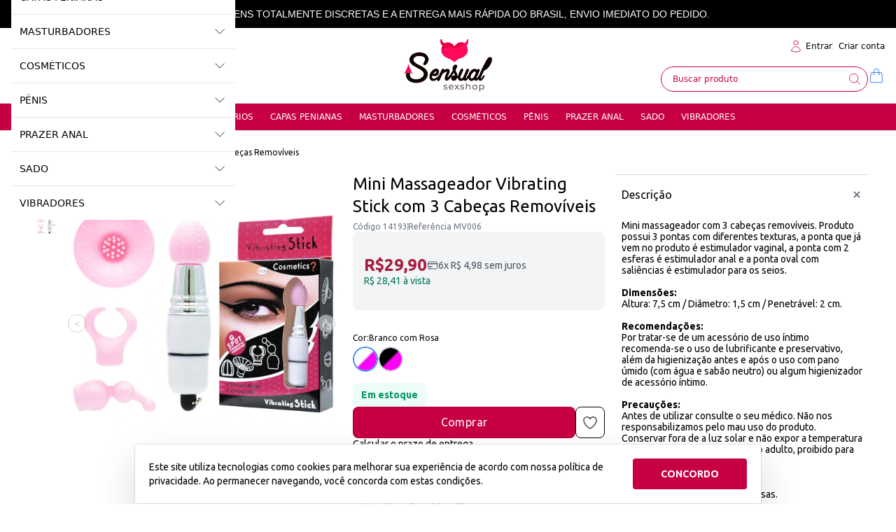

--- FILE ---
content_type: text/html;charset=utf-8
request_url: https://pageview-notify.rdstation.com.br/send
body_size: -75
content:
ddadd548-69c2-444a-a7e1-3a6667a03024

--- FILE ---
content_type: text/javascript
request_url: https://static1.braavo.com.br/js-min/es6/tail-prod-ver-etapa-frete.js?cache=26012103
body_size: 808
content:
"use strict";function etapaFreteFetch(e){var t,a,r=e;if(e||(r=event.currentTarget),etapaFreteEnviando)return void console.log("etapaFreteFetch - waiting");var o=r.closest(".js-tail-comprar");if(o){var n=o.querySelector(".js-tail-comprar-sku-id"),c=o.querySelector(".js-tail-comprar-produto-id"),i=o.querySelector(".js-tail-etapa-frete-cep");if(!n||"0"==n.value)return alert("Escolha uma variação para continuar");if(!i||!i.value)return alert("Digite seu CEP");var l=o.querySelector(".js-tail-etapa-frete-dados-".concat(n.value));if(!l||!l.value)return alert("Não foi possível calcular o frete");null===(t=o.querySelector(".js-tail-etapa-frete-btn-texto"))||void 0===t||t.classList.add("invisible"),null===(a=o.querySelector(".js-tail-etapa-frete-btn-carregando"))||void 0===a||a.classList.remove("escondido"),console.log("etapaFreteFetch - post"),etapaFreteEnviando=!0;var s="".concat(window.jsGlobal.urlCake,"frete-produto?cache=").concat((new Date).getTime());fetch(s,{method:"POST",headers:new Headers({"X-Requested-With":"XMLHttpRequest","Content-Type":"application/x-www-form-urlencoded"}),body:"produto_id=".concat(c.value,"&sku_id=").concat(n.value,"&cep=").concat(i.value,"&dados=").concat(l.value)}).then(function(e){return u(e)}).then(function(e){return e.text()}).then(function(e){var t,a;etapaFreteEnviando=!1,null===(t=o.querySelector(".js-tail-etapa-frete-btn-texto"))||void 0===t||t.classList.remove("invisible"),null===(a=o.querySelector(".js-tail-etapa-frete-btn-carregando"))||void 0===a||a.classList.add("escondido"),d(e)});var u=function(e){return 200===e.status?Promise.resolve(e):Promise.reject(new Error(e.statusText))},d=function(e){function t(){var e=event.target;e==a&&a.close(),e==r&&a.close()}var a=document.querySelector(".js-tail-etapa-frete-modal");if(a){a.innerHTML=e;var r=a.querySelector(".js-tail-etapa-frete-modal-btn");a.showModal(),a.addEventListener("click",t),null===r||void 0===r||r.addEventListener("click",t,{once:!0})}}}}var etapaFreteEnviando=!1,etapaFreteMostrarOuNao=function(){var e=event.currentTarget,t=e.closest(".js-tail-comprar");if(t){var a=t.querySelector(".js-tail-etapa-frete");a&&("0"==e.dataset.quantidade?etapaFreteEsconder(a):etapaFreteMostrar(a))}},etapaFreteEsconder=function(e){e.classList.add("escondido")},etapaFreteMostrar=function(e){e.classList.remove("escondido")},etapaFreteEnterNoInput=function(){var e=event.currentTarget;if(13==event.which){var t=e.closest(".js-tail-comprar");if(t){var a=t.querySelector(".js-tail-etapa-frete-btn");a&&(event.preventDefault(),etapaFreteFetch(a))}}},etapaFreteCepCompleto=function(){var e=event.currentTarget,t=e.closest(".js-tail-comprar");if(t){var a=t.querySelector(".js-tail-etapa-frete-btn"),r=null===e||void 0===e?void 0:e.value;a&&r&&(r.length<9?e.dataset.feito=0:9==r.length&&1!=e.dataset.feito&&(e.dataset.feito=1,event.preventDefault(),etapaFreteFetch(a)))}};